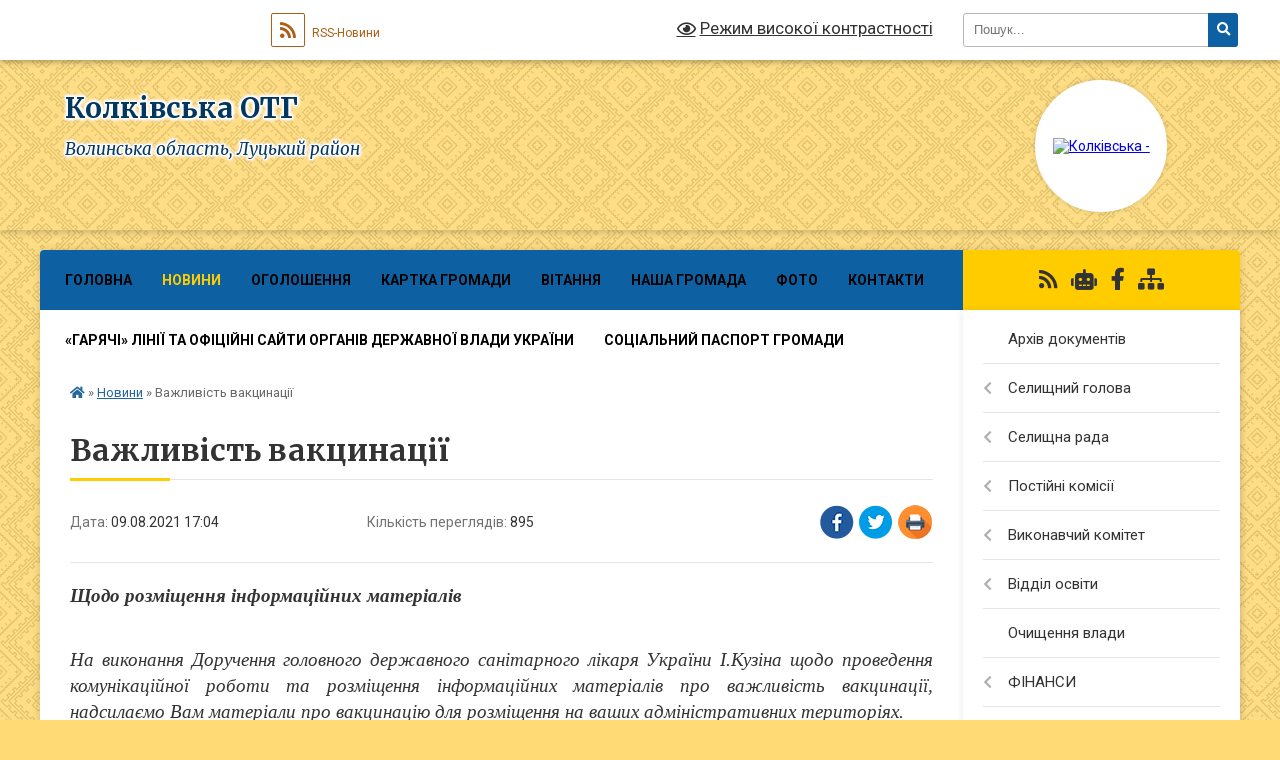

--- FILE ---
content_type: text/html; charset=UTF-8
request_url: https://kolkyrada.gov.ua/news/1628517900/
body_size: 14058
content:
<!DOCTYPE html>
<html lang="uk">
<head>
	<!--[if IE]><meta http-equiv="X-UA-Compatible" content="IE=edge"><![endif]-->
	<meta charset="utf-8">
	<meta name="viewport" content="width=device-width, initial-scale=1">
	<!--[if IE]><script>
		document.createElement('header');
		document.createElement('nav');
		document.createElement('main');
		document.createElement('section');
		document.createElement('article');
		document.createElement('aside');
		document.createElement('footer');
		document.createElement('figure');
		document.createElement('figcaption');
	</script><![endif]-->
	<title>Важливість вакцинації | Колківська ОТГ</title>
	<meta name="description" content="Щодо розміщення інформаційних матеріалів. .  . .  . . На виконання Доручення головного державного санітарного лікаря України І.Кузіна щодо проведення комунікаційної роботи та розміщення інформаційних матеріалів про важливість вакц">
	<meta name="keywords" content="Важливість, вакцинації, |, Колківська, ОТГ">

	
		<meta property="og:image" content="https://rada.info/upload/users_files/04333247/gerb/DSC_6519.png">
	<meta property="og:image:width" content="210">
	<meta property="og:image:height" content="140">
			<meta property="og:title" content="Важливість вакцинації">
			<meta property="og:description" content="Щодо розміщення інформаційних матеріалів">
			<meta property="og:type" content="article">
	<meta property="og:url" content="https://kolkyrada.gov.ua/news/1628517900/">
		
		<link rel="apple-touch-icon" sizes="57x57" href="https://gromada.org.ua/apple-icon-57x57.png">
	<link rel="apple-touch-icon" sizes="60x60" href="https://gromada.org.ua/apple-icon-60x60.png">
	<link rel="apple-touch-icon" sizes="72x72" href="https://gromada.org.ua/apple-icon-72x72.png">
	<link rel="apple-touch-icon" sizes="76x76" href="https://gromada.org.ua/apple-icon-76x76.png">
	<link rel="apple-touch-icon" sizes="114x114" href="https://gromada.org.ua/apple-icon-114x114.png">
	<link rel="apple-touch-icon" sizes="120x120" href="https://gromada.org.ua/apple-icon-120x120.png">
	<link rel="apple-touch-icon" sizes="144x144" href="https://gromada.org.ua/apple-icon-144x144.png">
	<link rel="apple-touch-icon" sizes="152x152" href="https://gromada.org.ua/apple-icon-152x152.png">
	<link rel="apple-touch-icon" sizes="180x180" href="https://gromada.org.ua/apple-icon-180x180.png">
	<link rel="icon" type="image/png" sizes="192x192"  href="https://gromada.org.ua/android-icon-192x192.png">
	<link rel="icon" type="image/png" sizes="32x32" href="https://gromada.org.ua/favicon-32x32.png">
	<link rel="icon" type="image/png" sizes="96x96" href="https://gromada.org.ua/favicon-96x96.png">
	<link rel="icon" type="image/png" sizes="16x16" href="https://gromada.org.ua/favicon-16x16.png">
	<link rel="manifest" href="https://gromada.org.ua/manifest.json">
	<meta name="msapplication-TileColor" content="#ffffff">
	<meta name="msapplication-TileImage" content="https://gromada.org.ua/ms-icon-144x144.png">
	<meta name="theme-color" content="#ffffff">
	
	
		<meta name="robots" content="">
	
	<link rel="preconnect" href="https://fonts.googleapis.com">
	<link rel="preconnect" href="https://fonts.gstatic.com" crossorigin>
	<link href="https://fonts.googleapis.com/css?family=Merriweather:400i,700|Roboto:400,400i,700,700i&amp;subset=cyrillic-ext" rel="stylesheet">

    <link rel="preload" href="https://cdnjs.cloudflare.com/ajax/libs/font-awesome/5.9.0/css/all.min.css" as="style">
	<link rel="stylesheet" href="https://cdnjs.cloudflare.com/ajax/libs/font-awesome/5.9.0/css/all.min.css" integrity="sha512-q3eWabyZPc1XTCmF+8/LuE1ozpg5xxn7iO89yfSOd5/oKvyqLngoNGsx8jq92Y8eXJ/IRxQbEC+FGSYxtk2oiw==" crossorigin="anonymous" referrerpolicy="no-referrer" />
	
	
    <link rel="preload" href="//gromada.org.ua/themes/ukraine/css/styles_vip.css?v=3.38" as="style">
	<link rel="stylesheet" href="//gromada.org.ua/themes/ukraine/css/styles_vip.css?v=3.38">
	
	<link rel="stylesheet" href="//gromada.org.ua/themes/ukraine/css/17073/theme_vip.css?v=1768365756">
	
		<!--[if lt IE 9]>
	<script src="https://oss.maxcdn.com/html5shiv/3.7.2/html5shiv.min.js"></script>
	<script src="https://oss.maxcdn.com/respond/1.4.2/respond.min.js"></script>
	<![endif]-->
	<!--[if gte IE 9]>
	<style type="text/css">
		.gradient { filter: none; }
	</style>
	<![endif]-->

</head>
<body class=" right">

	<a href="#top_menu" class="skip-link link" aria-label="Перейти до головного меню (Alt+1)" accesskey="1">Перейти до головного меню (Alt+1)</a>
	<a href="#left_menu" class="skip-link link" aria-label="Перейти до бічного меню (Alt+2)" accesskey="2">Перейти до бічного меню (Alt+2)</a>
    <a href="#main_content" class="skip-link link" aria-label="Перейти до головного вмісту (Alt+3)" accesskey="3">Перейти до текстового вмісту (Alt+3)</a>

	

		<div id="all_screen">

						<section class="search_menu">
				<div class="wrap">
					<div class="row">
						<div class="grid-25 fl">
							<form action="https://kolkyrada.gov.ua/search/" class="search">
								<input type="text" name="q" value="" placeholder="Пошук..." aria-label="Введіть пошукову фразу" required>
								<button type="submit" name="search" value="y" aria-label="Натисніть, щоб здійснити пошук"><i class="fa fa-search"></i></button>
							</form>
							<a id="alt_version_eye" href="#" title="Режим високої контрастності" onclick="return set_special('0ac8d856c559ee548b1c2b58b757e63a26facc76');"><i class="far fa-eye"></i></a>
						</div>
						<div class="grid-75">
							<div class="row">
								<div class="grid-25" style="padding-top: 13px;">
									<div id="google_translate_element"></div>
								</div>
								<div class="grid-25" style="padding-top: 13px;">
									<a href="https://gromada.org.ua/rss/17073/" class="rss" title="RSS-стрічка"><span><i class="fa fa-rss"></i></span> RSS-Новини</a>
								</div>
								<div class="grid-50 alt_version_block">

									<div class="alt_version">
										<a href="#" class="set_special_version" onclick="return set_special('0ac8d856c559ee548b1c2b58b757e63a26facc76');"><i class="far fa-eye"></i> Режим високої контрастності</a>
									</div>

								</div>
								<div class="clearfix"></div>
							</div>
						</div>
						<div class="clearfix"></div>
					</div>
				</div>
			</section>
			
			<header>
				<div class="wrap">
					<div class="row">

						<div class="grid-25 logo fl">
							<a href="https://kolkyrada.gov.ua/" id="logo" class="form_2">
								<img src="https://rada.info/upload/users_files/04333247/gerb/DSC_6519.png" alt="Колківська - ">
							</a>
						</div>
						<div class="grid-75 title fr">
							<div class="slogan_1">Колківська ОТГ</div>
							<div class="slogan_2">Волинська область, Луцький район</div>
						</div>
						<div class="clearfix"></div>

					</div>
					
										
				</div>
			</header>

			<div class="wrap">
				<section class="middle_block">

					<div class="row">
						<div class="grid-75 fr">
							<nav class="main_menu" id="top_menu">
								<ul>
																		<li class="">
										<a href="https://kolkyrada.gov.ua/main/">Головна</a>
																													</li>
																		<li class="active">
										<a href="https://kolkyrada.gov.ua/news/">Новини</a>
																													</li>
																		<li class="">
										<a href="https://kolkyrada.gov.ua/ogoloshennya-14-29-28-30-10-2025/">Оголошення</a>
																													</li>
																		<li class="">
										<a href="https://kolkyrada.gov.ua/structure/">Картка громади</a>
																													</li>
																		<li class="">
										<a href="https://kolkyrada.gov.ua/vitannya-10-53-26-30-01-2020/">ВІТАННЯ</a>
																													</li>
																		<li class=" has-sub">
										<a href="https://kolkyrada.gov.ua/istoriya-10-32-00-27-03-2017/">Наша громада</a>
																				<button onclick="return show_next_level(this);" aria-label="Показати підменю"></button>
																														<ul>
																						<li>
												<a href="https://kolkyrada.gov.ua/pasport-gromadi-11-43-14-30-01-2020/">Паспорт громади</a>
																																			</li>
																																</ul>
																			</li>
																		<li class="">
										<a href="https://kolkyrada.gov.ua/photo/">ФОТО</a>
																													</li>
																		<li class="">
										<a href="https://kolkyrada.gov.ua/feedback/">КОНТАКТИ</a>
																													</li>
																		<li class="">
										<a href="https://kolkyrada.gov.ua/garyachi-linii-ta-oficijni-sajti-organiv-derzhavnoi-vladi-ukraini-15-43-17-11-02-2025/">«Гарячі» лінії та офіційні сайти органів державної влади України</a>
																													</li>
																		<li class="">
										<a href="https://kolkyrada.gov.ua/socialnij-pasport-gromadi-12-21-41-23-12-2025/">СОЦІАЛЬНИЙ ПАСПОРТ ГРОМАДИ</a>
																													</li>
																										</ul>

								<button class="menu-button" id="open-button" tabindex="-1"><i class="fas fa-bars"></i> Меню сайту</button>

							</nav>
							
							<div class="clearfix"></div>

														<section class="bread_crumbs">
								<div xmlns:v="http://rdf.data-vocabulary.org/#"><a href="https://kolkyrada.gov.ua/" title="Головна сторінка"><i class="fas fa-home"></i></a> &raquo; <a href="https://kolkyrada.gov.ua/news/" aria-current="page">Новини</a>  &raquo; <span>Важливість вакцинації</span></div>
							</section>
							
							<main id="main_content">

																											<h1>Важливість вакцинації</h1>


<div class="row">
	<div class="grid-30 one_news_date">
		Дата: <span>09.08.2021 17:04</span>
	</div>
	<div class="grid-30 one_news_count">
		Кількість переглядів: <span>895</span>
	</div>
		<div class="grid-30 one_news_socials">
		<button class="social_share" data-type="fb" aria-label="Поширити у Фейсбук"><img src="//gromada.org.ua/themes/ukraine/img/share/fb.png" alt="Іконка Facebook"></button>
		<button class="social_share" data-type="tw" aria-label="Поширити в Tweitter"><img src="//gromada.org.ua/themes/ukraine/img/share/tw.png" alt="Іконка Twitter"></button>
		<button class="print_btn" onclick="window.print();" aria-label="Надрукувати статтю"><img src="//gromada.org.ua/themes/ukraine/img/share/print.png" alt="Значок принтера"></button>
	</div>
		<div class="clearfix"></div>
</div>

<hr>

<p style="text-align:justify; margin:0cm 0cm 0.0001pt"><em><span style="font-size:12pt"><span style="background:white"><span style="font-family:&quot;Times New Roman&quot;,serif"><b><span lang="UK" style="font-size:14.0pt"><span style="background:white">Щодо розміщення інформаційних матеріалів</span></span></b></span></span></span></em></p>

<p style="text-align:justify; margin:0cm 0cm 0.0001pt">&nbsp;</p>

<p style="text-align:justify; margin:0cm 0cm 0.0001pt">&nbsp;</p>

<p style="text-align:justify; margin:0cm 0cm 0.0001pt"><em><span style="font-size:12pt"><span style="font-family:&quot;Times New Roman&quot;,serif"><span lang="UK" style="font-size:14.0pt">На виконання Доручення головного державного санітарного лікаря України І.Кузіна щодо проведення комунікаційної роботи та розміщення інформаційних матеріалів про важливість вакцинації, надсилаємо Вам матеріали про вакцинацію для розміщення на ваших адміністративних територіях. </span></span></span></em></p>

<p style="text-align:justify; margin:0cm 0cm 0.0001pt"><em><span style="font-size:12pt"><span style="font-family:&quot;Times New Roman&quot;,serif"><span lang="UK" style="font-size:14.0pt">-</span><span style="font-size:14.0pt">Аудіоролик про вакцинацію: <span style="color:#0070c0">bit.ly/3u50ION</span>&nbsp; </span></span></span></em></p>

<p style="text-align:justify; margin:0cm 0cm 0.0001pt"><em><span style="font-size:12pt"><span style="font-family:&quot;Times New Roman&quot;,serif"><span style="font-size:14.0pt">- Відеоролик про вакцинацію: <span style="color:#0070c0">bit.ly/3gzM8ev</span>&nbsp; </span></span></span></em></p>

<p style="text-align:justify; margin:0cm 0cm 0.0001pt"><em><span style="font-size:12pt"><span style="font-family:&quot;Times New Roman&quot;,serif"><span style="font-size:14.0pt">- Сітілайти, бігборди та постери</span><span lang="UK" style="font-size:14.0pt">:</span></span></span></em></p>

<ul>
	<li style="text-align:justify; margin:0cm 0cm 0.0001pt"><em><span style="font-size:12pt"><span style="font-family:&quot;Times New Roman&quot;,serif"><span lang="UK" style="font-size:14.0pt">Зовнішня реклама: Кампанії &ldquo;Захищені&rdquo; - <span style="color:#0070c0">bit.ly/35VN1HU </span></span></span></span></em></li>
	<li style="text-align:justify; margin:0cm 0cm 0.0001pt"><em><span style="font-size:12pt"><span style="font-family:&quot;Times New Roman&quot;,serif"><span lang="UK" style="font-size:14.0pt">Кампанії &laquo;Бабусю/дідусю вакцинуйтесь&raquo; - <span style="color:#0070c0">https://bit.ly/3d65xl8</span>&nbsp; </span></span></span></em></li>
	<li style="text-align:justify; margin:0cm 0cm 0.0001pt"><em><span style="font-size:12pt"><span style="font-family:&quot;Times New Roman&quot;,serif"><span lang="UK" style="font-size:14.0pt">Загальний макет кампанії &ldquo;Час вакцинуватися&rdquo;&nbsp; - <span style="color:#0070c0">https://bit.ly/3jhJk5L</span>&nbsp; </span></span></span></em></li>
	<li style="text-align:justify; margin:0cm 0cm 0.0001pt"><em><span style="font-size:12pt"><span style="font-family:&quot;Times New Roman&quot;,serif"><span lang="UK" style="font-size:14.0pt">Індивідуальні макет кампанії &ldquo;Час вакцинуватися&rdquo; - <span style="color:#0070c0">https://bit.ly/3yzPmFv</span>&nbsp; </span></span></span></em></li>
	<li style="text-align:justify; margin:0cm 0cm 0.0001pt"><em><span style="font-size:12pt"><span style="font-family:&quot;Times New Roman&quot;,serif"><span lang="UK" style="font-size:14.0pt">Візуальний чек-лист про правильне розмішення всіх матеріалів - <span style="color:#0070c0">bit.ly/3kffOzB</span> </span></span></span></em></li>
</ul>

<p style="margin-left:36.0pt; text-align:justify; margin:0cm 0cm 0.0001pt">&nbsp;</p>

<p style="margin:0cm 0cm 0.0001pt"><em><span style="font-size:12pt"><span style="font-family:&quot;Times New Roman&quot;,serif">Завідувач Маневицьким&nbsp; відділенням&nbsp; &nbsp; &nbsp; &nbsp; &nbsp; &nbsp; &nbsp; &nbsp; &nbsp; &nbsp; &nbsp; &nbsp; &nbsp; &nbsp; &nbsp; &nbsp; &nbsp; &nbsp; &nbsp; &nbsp; &nbsp; &nbsp; &nbsp; &nbsp; &nbsp; &nbsp; &nbsp; &nbsp; &nbsp; &nbsp; &nbsp; &nbsp; &nbsp; &nbsp; &nbsp; &nbsp; &nbsp; &nbsp; &nbsp; &nbsp; &nbsp; &nbsp; &nbsp; Шуляр Н.Й.</span></span></em></p>
<div class="clearfix"></div>

<hr>



<p><a href="https://kolkyrada.gov.ua/news/" class="btn btn-grey">&laquo; повернутися</a></p>																	
							</main>
						</div>
						<div class="grid-25 fl">

							<div class="project_name">
								<a href="https://gromada.org.ua/rss/17073/" rel="nofollow" target="_blank" title="RSS-стрічка новин сайту"><i class="fas fa-rss"></i></a>
																<a href="https://kolkyrada.gov.ua/feedback/#chat_bot" title="Наша громада в смартфоні"><i class="fas fa-robot"></i></a>
																																<a href="Колківська селищна об'єднана територіальна громада" rel="nofollow" target="_blank" title="Приєднуйтесь до нас у Facebook"><i class="fab fa-facebook-f"></i></a>																								<a href="https://kolkyrada.gov.ua/sitemap/" title="Мапа сайту"><i class="fas fa-sitemap"></i></a>
							</div>
														<aside class="left_sidebar">
							
								
																<nav class="sidebar_menu" id="left_menu">
									<ul>
																				<li class="">
											<a href="https://kolkyrada.gov.ua/docs/">Архів документів</a>
																																</li>
																				<li class=" has-sub">
											<a href="https://kolkyrada.gov.ua/selischnij-golova-10-21-04-27-03-2017/">Селищний голова</a>
																						<button onclick="return show_next_level(this);" aria-label="Показати підменю"></button>
																																	<i class="fa fa-chevron-right"></i>
											<ul>
																								<li class="">
													<a href="https://kolkyrada.gov.ua/zvit-selischnogo-golovi-za-2018-rik-11-21-35-18-02-2019/">ЗВІТ СЕЛИЩНОГО ГОЛОВИ ЗА 2018 РІК</a>
																																						</li>
																								<li class="">
													<a href="https://kolkyrada.gov.ua/rozporyadzhennya-selischnogo-golovi-15-05-59-06-04-2017/">Розпорядження селищного голови</a>
																																						</li>
																								<li class="">
													<a href="https://kolkyrada.gov.ua/zvit-selischnogo-golovi-za-2019-rik-15-09-50-05-02-2020/">ЗВІТ СЕЛИЩНОГО ГОЛОВИ ЗА 2019 РІК</a>
																																						</li>
																																			</ul>
																					</li>
																				<li class=" has-sub">
											<a href="https://kolkyrada.gov.ua/selischna-rada-10-00-28-27-03-2017/">Селищна рада</a>
																						<button onclick="return show_next_level(this);" aria-label="Показати підменю"></button>
																																	<i class="fa fa-chevron-right"></i>
											<ul>
																								<li class="">
													<a href="https://kolkyrada.gov.ua/sesii-selischnoi-radi-10-14-11-27-03-2017/">Сесії селищної ради</a>
																																						</li>
																								<li class=" has-sub">
													<a href="https://kolkyrada.gov.ua/proekti-rishen-radi-15-02-55-06-04-2017/">Проекти рішень ради</a>
																										<button onclick="return show_next_level(this);" aria-label="Показати підменю"></button>
																																							<i class="fa fa-chevron-right"></i>
													<ul>
																												<li><a href="https://kolkyrada.gov.ua/proekt-bjudzhet-2019-roku-16-36-28-14-12-2018/">проект бюджет 2019 року</a></li>
																												<li><a href="https://kolkyrada.gov.ua/strategichnij-plan-rozvitku-kolkivskoi-selischnoi-radi-na-period-do-2023-roku-09-54-23-20-12-2019/">Стратегічний план розвитку Колківської селищної ради на період до 2023 року</a></li>
																												<li><a href="https://kolkyrada.gov.ua/proekt-rishennya-bjudzhet-na-2020-16-21-33-10-12-2019/">Проект рішення бюджет на 2020</a></li>
																																									</ul>
																									</li>
																								<li class="">
													<a href="https://kolkyrada.gov.ua/poimenne-golosuvannya-10-01-04-12-04-2017/">Поіменне голосування</a>
																																						</li>
																								<li class="">
													<a href="https://kolkyrada.gov.ua/pracivniki-radi-10-31-19-08-02-2018/">Працівники селищної ради</a>
																																						</li>
																																			</ul>
																					</li>
																				<li class=" has-sub">
											<a href="https://kolkyrada.gov.ua/postijni-komisii-09-42-10-27-03-2017/">Постійні комісії</a>
																						<button onclick="return show_next_level(this);" aria-label="Показати підменю"></button>
																																	<i class="fa fa-chevron-right"></i>
											<ul>
																								<li class="">
													<a href="https://kolkyrada.gov.ua/sklad-komisij-09-53-11-27-03-2017/">Склад комісій</a>
																																						</li>
																																			</ul>
																					</li>
																				<li class=" has-sub">
											<a href="https://kolkyrada.gov.ua/vikonavchij-komitet-10-06-45-27-03-2017/">Виконавчий комітет</a>
																						<button onclick="return show_next_level(this);" aria-label="Показати підменю"></button>
																																	<i class="fa fa-chevron-right"></i>
											<ul>
																								<li class="">
													<a href="https://kolkyrada.gov.ua/sklad-vikonkomu-10-22-34-27-03-2017/">СКЛАД ВИКОНАВЧОГО КОМІТЕТУ</a>
																																						</li>
																								<li class="">
													<a href="https://kolkyrada.gov.ua/polozhennya-pro-vikonkom-10-23-00-27-03-2017/">Положення про виконком</a>
																																						</li>
																								<li class="">
													<a href="https://kolkyrada.gov.ua/rishennya-vikonkomu-10-23-21-27-03-2017/">Рішення виконкому</a>
																																						</li>
																																			</ul>
																					</li>
																				<li class=" has-sub">
											<a href="https://kolkyrada.gov.ua/osvita-13-59-23-20-04-2018/">Відділ освіти</a>
																						<button onclick="return show_next_level(this);" aria-label="Показати підменю"></button>
																																	<i class="fa fa-chevron-right"></i>
											<ul>
																								<li class="">
													<a href="https://kolkyrada.gov.ua/biblioteki-14-19-03-20-04-2018/">Бібліотеки</a>
																																						</li>
																								<li class="">
													<a href="https://kolkyrada.gov.ua/budinki-kulturi-14-23-38-20-04-2018/">Будинки культури</a>
																																						</li>
																								<li class="">
													<a href="https://kolkyrada.gov.ua/muzichna-shkola-14-24-35-20-04-2018/">Музична школа</a>
																																						</li>
																								<li class="">
													<a href="https://kolkyrada.gov.ua/doshkilni-zakladi-osviti-14-25-31-20-04-2018/">Дошкільні заклади освіти</a>
																																						</li>
																								<li class="">
													<a href="https://kolkyrada.gov.ua/zakladi-zagalnoi-serednoi-osviti-14-30-07-20-04-2018/">Заклади загальної середньої освіти</a>
																																						</li>
																																			</ul>
																					</li>
																				<li class="">
											<a href="https://kolkyrada.gov.ua/ochischennya-vladi-11-18-22-27-03-2017/">Очищення влади</a>
																																</li>
																				<li class=" has-sub">
											<a href="https://kolkyrada.gov.ua/finansi-2018-12-26-34-11-12-2018/">ФІНАНСИ</a>
																						<button onclick="return show_next_level(this);" aria-label="Показати підменю"></button>
																																	<i class="fa fa-chevron-right"></i>
											<ul>
																								<li class="">
													<a href="https://kolkyrada.gov.ua/do-uvagi-platnikiv-podatkiv-kolkivskoi-otg-nadaemo-rahunki-dlya-zarahuvannya-nadhodzhen-do-bjudzhetu-11-41-24-03-12-2019/">До уваги платників податків Колківської ОТГ! Надаємо рахунки для зарахування надходжень до бюджету!</a>
																																						</li>
																																			</ul>
																					</li>
																				<li class=" has-sub">
											<a href="https://kolkyrada.gov.ua/dostup-do-publichnoi-informacii-11-18-32-27-03-2017/">Доступ до публічної інформації</a>
																						<button onclick="return show_next_level(this);" aria-label="Показати підменю"></button>
																																	<i class="fa fa-chevron-right"></i>
											<ul>
																								<li class="">
													<a href="https://kolkyrada.gov.ua/regulyatorna-diyalnist-09-29-02-04-01-2019/">Регуляторна діяльність</a>
																																						</li>
																								<li class="">
													<a href="https://kolkyrada.gov.ua/vibori-15-27-25-29-09-2017/">Вибори</a>
																																						</li>
																								<li class="">
													<a href="https://kolkyrada.gov.ua/rekomendacii-upovnovazhenogo-verhovnoi-radi-ukraini-z-prav-ljudini-z-pitan-doderzhannya-prava-na-dostup-do-informacii-15-27-03-11-02-2025/">Рекомендації Уповноваженого Верховної Ради України з прав людини з питань додержання права на доступ до інформації</a>
																																						</li>
																																			</ul>
																					</li>
																				<li class=" has-sub">
											<a href="https://kolkyrada.gov.ua/programi-11-03-01-20-09-2018/">ПРОГРАМИ</a>
																						<button onclick="return show_next_level(this);" aria-label="Показати підменю"></button>
																																	<i class="fa fa-chevron-right"></i>
											<ul>
																								<li class="">
													<a href="https://kolkyrada.gov.ua/programa-rozvitku-miscevogo-samovryaduvannya-v-kolkivskij-selischnij-radi-na-20182019-roki-09-08-56-11-10-2018/">Програма розвитку місцевого самоврядування в Колківській селищній раді на 2020-2021 роки</a>
																																						</li>
																								<li class="">
													<a href="https://kolkyrada.gov.ua/programa-zabezpechennya-kartografichnoju-osnovoju-proektno-–koshtorisnoju-dokumentacieju-naselenih-punktiv-kolkivskoi-selischnoi-radi-na-2018-–-2019-r/">Програма забезпечення картографічною основою проектно –кошторисною документацією населених пунктів Колківської селищної ради на 2018 – 2019 роки</a>
																																						</li>
																								<li class="">
													<a href="https://kolkyrada.gov.ua/programa-zabezpechennya-provedennya-pravoohoronnih-mobilizacijnih-zahodiv-ta-zavdan-teritorialnoi-oboroni-v-kolkivskij-selischnij-radi-na-20182020-rok/">ПРОГРАМА  забезпечення проведення заходів мобілізації та територіальної оборони в селищній раді на 2019-2020 роки</a>
																																						</li>
																								<li class="">
													<a href="https://kolkyrada.gov.ua/programa-socialnogo-zahistu-naselennya-kolkivskoi-selischnoi-radi-na-20182019-roki-09-24-47-09-01-2019/">ПРОГРАМА соціального захисту та підтримки населення Колківської селищної ради  на 2020-2021 роки</a>
																																						</li>
																								<li class="">
													<a href="https://kolkyrada.gov.ua/programa-rozvitku-ta-pidtrimki-kulturi-mistectva-i-turizmu-kolkivskoi-selischnoi-radi-na-20182020-roki-08-57-29-26-09-2018/">Програма розвитку  та підтримки культури, мистецтва і туризму Колківської селищної ради на 2018-2020 роки</a>
																																						</li>
																								<li class="">
													<a href="https://kolkyrada.gov.ua/kompleksna-programa-rozvitku-osviti-kolkivskoi-selischnoi-radi-na-20182020-roki-09-02-36-26-09-2018/">Комплексна програма розвитку освіти Колківської селищної ради на  2018-2020 роки</a>
																																						</li>
																								<li class="">
													<a href="https://kolkyrada.gov.ua/programa-pidtrimki-individualnogo-zhitlovogo-budivnictva-na-seli-vlasnij-dim-na-20182020roki-09-55-50-26-09-2018/">Програма підтримки індивідуального житлового будівництва  на селі "Власний дім" на 2018-2020роки</a>
																																						</li>
																								<li class="">
													<a href="https://kolkyrada.gov.ua/kompleksna-programa-rozvitku-osnovnih-galuzej-agropromislovogo-kompleksu-kolkivskoi-selischnoi-radi-na-20182020-roki-16-31-22-20-09-2018/">Комплексна програма розвитку основних галузей агропромислового комплексу Колківської селищної ради на 2018-2020 роки</a>
																																						</li>
																								<li class="">
													<a href="https://kolkyrada.gov.ua/programa-zabezpechennya-nalezhnogo-sanitarnogo-stanu-blagoustroju-i-vporyadkuvannya-naselenih-punktiv-kolkivskoi-selischnoi-radi-na-20182019-roki-16-4/">ПРОГРАМА забезпечення належного санітарного стану, благоустрою і впорядкування  населених пунктів Колківської селищної ради на 2020-2021 роки</a>
																																						</li>
																								<li class="">
													<a href="https://kolkyrada.gov.ua/programa-ohoroni-ta-likvidacii-zabrudnennya-navkolishnogo-prirodnogo-seredovischa-kolkivskoi-selischnoi-radi-na-2018-2019-roki-16-42-13-20-09-2018/">Програма охорони та ліквідації забруднення навколишнього природного середовища Колківської селищної ради на 2020 - 2021 роки</a>
																																						</li>
																								<li class="">
													<a href="https://kolkyrada.gov.ua/programa-rozvitku-zemelnoi-reformi-kolkivskoi-selischnoi-radi-na-20182019-roki-16-53-44-20-09-2018/">Програма розвитку земельної реформи Колківської селищної ради на 2018-2019 роки</a>
																																						</li>
																								<li class="">
													<a href="https://kolkyrada.gov.ua/programa-rozvitku-fizichnoi-kulturi-ta-sportu-kolkivskoi-selischnoi-radi-na-20182019-roki-16-58-38-20-09-2018/">Програма  розвитку фізичної культури та спорту Колківської селищної ради на 2018-2019 роки</a>
																																						</li>
																								<li class="">
													<a href="https://kolkyrada.gov.ua/programa-patriotichnogo-vihovannya-molodi-pidgotovki-ta-provedennya-prizovu-junakiv-na-strokovu-vijskovu-sluzhbu-„prizovnik-20182020-v-kolkivskij-seli/">ПРОГРАМА патріотичного виховання молоді, підготовки та проведення призову юнаків на строкову військову службу  „Призовник 2018-2020” в Колківській селищній раді</a>
																																						</li>
																								<li class="">
													<a href="https://kolkyrada.gov.ua/programi-pidtrimki-iniciativ-zhiteliv-kolkivskoi-ob’ednanoi-teritorialnoi-gromadi-spilna-ideyarealni-dii-na-2019-rik-09-06-26-05-04-2019/">Програми підтримки ініціатив жителів Колківської об’єднаної територіальної громади «Спільна ідея-реальні дії» на 2019 рік</a>
																																						</li>
																								<li class="">
													<a href="https://kolkyrada.gov.ua/programa-stvorennya-ta-remontu-isnujuchih-stadioniv-bagatofunkcionalnih-sportivnih-majdanchikiv-kolkivskoi-selischnoi-radi-na-2019-–-2021-roki-16-05-4/">ПРОГРАМА створення та ремонту існуючих стадіонів (багатофункціональних спортивних майданчиків) Колківської селищної ради на 2019 – 2021 роки</a>
																																						</li>
																								<li class="">
													<a href="https://kolkyrada.gov.ua/programa-dlya-ditej-cukrovij-diabet-kolkivskoi-selischnoi-radi-na-2019-–-2020-roki-16-09-47-06-02-2020/">ПРОГРАМА для дітей «Цукровий діабет» Колківської селищної ради  на 2019 – 2020 роки</a>
																																						</li>
																								<li class="">
													<a href="https://kolkyrada.gov.ua/programa-pidtrimki-socialnoi-adaptacii-ta-zahistu-vnutrishno-peremischenih-osib-kolkivskoi-selischnoi-radi-na-20192020-roki-16-13-18-06-02-2020/">Програма  підтримки, соціальної адаптації та захисту  внутрішньо переміщених осіб Колківської селищної ради  на 2019-2020 роки</a>
																																						</li>
																								<li class="">
													<a href="https://kolkyrada.gov.ua/programa-utrimannya-ta-rozvitku-transportnoi-infrastrukturi-kolkivskoi-selischnoi-radi-na-20202021-rik-16-17-57-06-02-2020/">ПРОГРАМА утримання та розвитку транспортної інфраструктури Колківської селищної ради  на 2020-2021 рік</a>
																																						</li>
																																			</ul>
																					</li>
																				<li class=" has-sub">
											<a href="https://kolkyrada.gov.ua/proektna-diyalnist-12-12-01-30-01-2020/">Проєктна діяльність</a>
																						<button onclick="return show_next_level(this);" aria-label="Показати підменю"></button>
																																	<i class="fa fa-chevron-right"></i>
											<ul>
																								<li class="">
													<a href="https://kolkyrada.gov.ua/subvenciya-2018-12-16-35-30-01-2020/">ІНФРАСТРУКТУРНА СУБВЕНЦІЯ 2018</a>
																																						</li>
																								<li class="">
													<a href="https://kolkyrada.gov.ua/infrastrukturna-subvenciya-2019-12-21-30-30-01-2020/">ІНФРАСТРУКТУРНА СУБВЕНЦІЯ 2019</a>
																																						</li>
																																			</ul>
																					</li>
																				<li class="">
											<a href="https://kolkyrada.gov.ua/publichni-zakupivli-09-25-28-09-01-2019/">ПУБЛІЧНІ ЗАКУПІВЛІ</a>
																																</li>
																				<li class="">
											<a href="https://kolkyrada.gov.ua/deputatskij-korpus-08-59-53-05-01-2018/">Депутатський корпус</a>
																																</li>
																				<li class=" has-sub">
											<a href="https://kolkyrada.gov.ua/socialnij-zahist-14-31-37-20-04-2018/">Центр надання соціальних послуг</a>
																						<button onclick="return show_next_level(this);" aria-label="Показати підменю"></button>
																																	<i class="fa fa-chevron-right"></i>
											<ul>
																								<li class="">
													<a href="https://kolkyrada.gov.ua/pravila-nadannya-zhitlovih-subsidij-1526971699/">Правила надання житлових субсидій</a>
																																						</li>
																								<li class="">
													<a href="https://kolkyrada.gov.ua/rozmiri-derzhavnih-socialnih-dopomog-u-2020-roci-09-14-11-17-01-2020/">Розміри державних соціальних допомог у 2020 році</a>
																																						</li>
																																			</ul>
																					</li>
																				<li class=" has-sub">
											<a href="https://kolkyrada.gov.ua/rozrobka-strategii-rozvitku-gromadi-16-16-23-26-12-2018/">СТРАТЕГІЯ КОЛКІВСЬКОЇ ОТГ</a>
																						<button onclick="return show_next_level(this);" aria-label="Показати підменю"></button>
																																	<i class="fa fa-chevron-right"></i>
											<ul>
																								<li class="">
													<a href="https://kolkyrada.gov.ua/rozporyadzhennya-pro-zatverdzhennya-polozhennya-ta-skladu-robochoi-grupi-z-rozrobki-strategichnogo-planu-rozvitku-kolkivskoi-selischnoi-radi-na-period/">РОЗПОРЯДЖЕННЯ  Про затвердження Положення та складу робочої групи з розробки Стратегічного плану розвитку  Колківської селищної ради на період до 2023  року.</a>
																																						</li>
																								<li class=" has-sub">
													<a href="https://kolkyrada.gov.ua/zasidannya-robochoi-grupi-zi-strategichnogo-planuvannya-16-29-13-26-12-2018/">Засідання робочої групи з розробки  Стратегічного плану розвитку Колківської громади</a>
																										<button onclick="return show_next_level(this);" aria-label="Показати підменю"></button>
																																							<i class="fa fa-chevron-right"></i>
													<ul>
																												<li><a href="https://kolkyrada.gov.ua/zasidannya-robochoi-grupi-zi-strategichnogo-planuvannya-№1-16-35-51-26-12-2018/">Засідання робочої групи з розробки  Стратегічного плану розвитку Колківської громади. Протокол №1</a></li>
																												<li><a href="https://kolkyrada.gov.ua/zasidannya-robochoi-grupi-z-rozrobki-strategichnogo-planu-rozvitku-kolkivskoi-gromadi-№2-09-54-54-23-06-2020/">Засідання робочої групи з розробки  Стратегічного плану розвитку Колківської громади №2</a></li>
																												<li><a href="https://kolkyrada.gov.ua/zasidannya-robochoi-grupi-z-rozrobki-strategichnogo-planu-rozvitku-kolkivskoi-gromadi-№3-10-00-14-23-06-2020/">Засідання робочої групи з розробки  Стратегічного плану розвитку Колківської громади №3</a></li>
																												<li><a href="https://kolkyrada.gov.ua/zasidannya-robochoi-grupi-z-rozrobki-strategichnogo-planu-rozvitku-kolkivskoi-gromadi-№4-10-03-49-23-06-2020/">Засідання робочої групи з розробки  Стратегічного плану розвитку Колківської громади №4</a></li>
																																									</ul>
																									</li>
																								<li class=" has-sub">
													<a href="https://kolkyrada.gov.ua/anketi-opituvannya-16-37-18-26-12-2018/">АНКЕТИ ОПИТУВАННЯ</a>
																										<button onclick="return show_next_level(this);" aria-label="Показати підменю"></button>
																																							<i class="fa fa-chevron-right"></i>
													<ul>
																												<li><a href="https://kolkyrada.gov.ua/anketa-opituvannya-zhiteliv-kolkivskoi-gromadi-16-41-47-26-12-2018/">АНКЕТА ОПИТУВАННЯ ЖИТЕЛІВ КОЛКІВСЬКОЇ ГРОМАДИ</a></li>
																												<li><a href="https://kolkyrada.gov.ua/anketa-opituvannya-pidpriemciv-kolkivskoi-gromadi-16-43-00-26-12-2018/">АНКЕТА ОПИТУВАННЯ ПІДПРИЄМЦІВ КОЛКІВСЬКОЇ ГРОМАДИ</a></li>
																																									</ul>
																									</li>
																								<li class="">
													<a href="https://kolkyrada.gov.ua/rezultati-provedennya-anketuvannya-zhiteliv-gromadi-11-57-08-20-12-2019/">Результати проведення анкетування жителів громади</a>
																																						</li>
																								<li class="">
													<a href="https://kolkyrada.gov.ua/rezultati-provedennya-anketuvannya-predstavnikiv-biznesu-gromadi-11-58-27-20-12-2019/">Результати проведення анкетування представників бізнесу громади</a>
																																						</li>
																																			</ul>
																					</li>
																				<li class=" has-sub">
											<a href="https://kolkyrada.gov.ua/more_news2/">Правова допомога/ Я МАЮ ПРАВО</a>
																						<button onclick="return show_next_level(this);" aria-label="Показати підменю"></button>
																																	<i class="fa fa-chevron-right"></i>
											<ul>
																								<li class="">
													<a href="https://kolkyrada.gov.ua/kilkist-neschasnih-vipadkiv-u-sichniljutomu-zmenshilas-na-30-11-25-20-30-03-2020/">Кількість нещасних випадків у січні-лютому зменшилась на 30%</a>
																																						</li>
																																			</ul>
																					</li>
																				<li class=" has-sub">
											<a href="https://kolkyrada.gov.ua/sluzhba-zajnyatosti-informue-12-31-57-02-12-2019/">СЛУЖБА ЗАЙНЯТОСТІ ІНФОРМУЄ</a>
																						<button onclick="return show_next_level(this);" aria-label="Показати підменю"></button>
																																	<i class="fa fa-chevron-right"></i>
											<ul>
																								<li class="">
													<a href="https://kolkyrada.gov.ua/vakansii-12-32-25-02-12-2019/">ВАКАНСІЇ</a>
																																						</li>
																								<li class="">
													<a href="https://kolkyrada.gov.ua/novini-12-32-57-02-12-2019/">НОВИНИ</a>
																																						</li>
																																			</ul>
																					</li>
																				<li class="">
											<a href="https://kolkyrada.gov.ua/shilimo-golovi…-13-26-30-26-04-2021/">Схилімо голови…</a>
																																</li>
																				<li class="">
											<a href="https://kolkyrada.gov.ua/testovij-rozdil-15-40-54-27-01-2022/">Тестовий розділ</a>
																																</li>
																				<li class=" has-sub">
											<a href="https://kolkyrada.gov.ua/cnap-16-53-58-23-09-2020/">ЦНАП</a>
																						<button onclick="return show_next_level(this);" aria-label="Показати підменю"></button>
																																	<i class="fa fa-chevron-right"></i>
											<ul>
																								<li class="">
													<a href="https://kolkyrada.gov.ua/informacijni-kartki-adminposlug-yaki-nadajutsya-cherez-cnap-16-55-46-23-09-2020/">Інформаційні картки  адмінпослуг, які надаються через ЦНАП</a>
																																						</li>
																								<li class="">
													<a href="https://kolkyrada.gov.ua/informacijni-kartki-adminposlug-yaki-nadajutsya-cherez-viddaleni-robochi-miscya-cnap-16-58-18-23-09-2020/">Інформаційні картки адмінпослуг, які надаються через віддалені робочі місця ЦНАП</a>
																																						</li>
																								<li class="">
													<a href="https://kolkyrada.gov.ua/tehnologichni-kartki-adminposlug-yaki-nadajutsya-cherez-cnap-16-59-29-23-09-2020/">Технологічні картки адмінпослуг, які надаються через ЦНАП</a>
																																						</li>
																								<li class="">
													<a href="https://kolkyrada.gov.ua/tehnologichni-kartki-adminposlug-yaki-nadajutsya-cherez-viddaleni-robochi-miscya-cnap-17-01-12-23-09-2020/">Технологічні картки адмінпослуг, які надаються через віддалені  робочі місця ЦНАП</a>
																																						</li>
																								<li class="">
													<a href="https://kolkyrada.gov.ua/novini-14-36-25-06-02-2025/">Новини</a>
																																						</li>
																								<li class="">
													<a href="https://kolkyrada.gov.ua/kontaktna-informaciya-09-29-07-17-05-2023/">Контакти</a>
																																						</li>
																								<li class="">
													<a href="https://kolkyrada.gov.ua/stvorennya-cnap-15-29-17-26-06-2025/">Створення ЦНАП</a>
																																						</li>
																																			</ul>
																					</li>
																				<li class="">
											<a href="https://kolkyrada.gov.ua/trudovij-arhiv-14-24-57-28-01-2021/">Трудовий архів</a>
																																</li>
																				<li class=" has-sub">
											<a href="https://kolkyrada.gov.ua/informue-fond-socialnogo-strahuvannya-11-08-10-30-03-2020/">ІНФОРМУЄ ФОНД СОЦІАЛЬНОГО СТРАХУВАННЯ</a>
																						<button onclick="return show_next_level(this);" aria-label="Показати підменю"></button>
																																	<i class="fa fa-chevron-right"></i>
											<ul>
																								<li class="">
													<a href="https://kolkyrada.gov.ua/novini-11-27-36-30-03-2020/">НОВИНИ</a>
																																						</li>
																																			</ul>
																					</li>
																				<li class=" has-sub">
											<a href="https://kolkyrada.gov.ua/mistobudivna-diyalnist-09-18-36-28-04-2021/">Містобудівна діяльність</a>
																						<button onclick="return show_next_level(this);" aria-label="Показати підменю"></button>
																																	<i class="fa fa-chevron-right"></i>
											<ul>
																								<li class="">
													<a href="https://kolkyrada.gov.ua/generalnij-plan-selischa-kolki-09-38-15-28-04-2021/">Генеральний план селища Колки</a>
																																						</li>
																								<li class="">
													<a href="https://kolkyrada.gov.ua/povidomlennya-14-39-32-01-02-2023/">Повідомлення</a>
																																						</li>
																								<li class="">
													<a href="https://kolkyrada.gov.ua/detalnij-plan-teritorij-09-53-42-23-07-2025/">Детальний план території</a>
																																						</li>
																								<li class="">
													<a href="https://kolkyrada.gov.ua/novini-11-53-05-25-09-2023/">НОВИНИ!</a>
																																						</li>
																								<li class="">
													<a href="https://kolkyrada.gov.ua/rada-bezbarernosti-14-42-18-05-02-2025/">#Безбар"єрність</a>
																																						</li>
																																			</ul>
																					</li>
																				<li class="">
											<a href="https://kolkyrada.gov.ua/genderna-politika-12-23-04-24-11-2020/">Гендерна політика</a>
																																</li>
																				<li class="">
											<a href="https://kolkyrada.gov.ua/videotranslyaciya-sesij-radi-20212025-12-42-22-09-12-2021/">Відеотрансляція сесій ради 2021-2025</a>
																																</li>
																				<li class="">
											<a href="https://kolkyrada.gov.ua/socialnij-pasport-gromadi-12-22-58-23-12-2025/">СОЦІАЛЬНИЙ ПАСПОРТ ГРОМАДИ</a>
																																</li>
																				<li class=" has-sub">
											<a href="https://kolkyrada.gov.ua/zapobigannya-ta-protidiya-domashnomu-nasilstvu-16-44-15-23-11-2023/">Запобігання та протидія домашньому насильству!</a>
																						<button onclick="return show_next_level(this);" aria-label="Показати підменю"></button>
																																	<i class="fa fa-chevron-right"></i>
											<ul>
																								<li class="">
													<a href="https://kolkyrada.gov.ua/pro-zapobigannya-ta-protidiju-domashnomu-nasilstvu-16-46-42-23-11-2023/">Про запобігання та протидію домашньому насильству</a>
																																						</li>
																																			</ul>
																					</li>
																				<li class="">
											<a href="https://kolkyrada.gov.ua/pravila-blagoustroju-kolkivskoi-selischnoi-teritorialnoi-gromadi-10-12-09-19-08-2024/">ПРАВИЛА БЛАГОУСТРОЮ КОЛКІВСЬКОЇ СЕЛИЩНОЇ ТЕРИТОРІАЛЬНОЇ ГРОМАДИ</a>
																																</li>
																				<li class="">
											<a href="https://kolkyrada.gov.ua/civilnij-zahist-09-09-15-28-02-2025/">ЦИВІЛЬНИЙ ЗАХИСТ</a>
																																</li>
																				<li class="">
											<a href="https://kolkyrada.gov.ua/investicijna-rada-10-12-34-26-09-2025/">ІНВЕСТИЦІЙНА РАДА</a>
																																</li>
																				<li class="">
											<a href="https://kolkyrada.gov.ua/pravila-utrimannya-domashnih-tvarin-na-teritorii-kolkivskoi-selischnoi-radi-10-11-53-15-04-2025/">ПРАВИЛА УТРИМАННЯ ДОМАШНІХ ТВАРИН  НА ТЕРИТОРІЇ КОЛКІВСЬКОЇ СЕЛИЩНОЇ РАДИ</a>
																																</li>
																													</ul>
								</nav>

								
																	<div class="petition_block">
	
	<div class="petition_title">Особистий кабінет користувача</div>

		<div class="alert alert-warning">
		Ви не авторизовані. Для того, щоб мати змогу створювати або підтримувати петиції<br>
		<a href="#auth_petition" class="open-popup add_petition btn btn-yellow btn-small btn-block" style="margin-top: 10px;"><i class="fa fa-user"></i> авторизуйтесь</a>
	</div>
		
			<div class="petition_title">Система петицій</div>
		
					<div class="none_petition">Немає петицій, за які можна голосувати</div>
						
		
	
</div>
								
								
								
								
																<div id="banner_block">

									<p style="text-align:center"><a rel="nofollow" href="https://budget.e-dem.ua/cabinet?tab=editProfile&amp;returnUrl=https:%2F%2Fbudget.e-dem.ua%2F723155100"><img alt="Фото без опису"  src="https://rada.info/upload/users_files/04333247/5ac9cb565b15eef449fbc8373730d30e.jpg" style="width: 309px; height: 111px;" /></a></p>

<p style="text-align:center"><a rel="nofollow" href="http://rada.org.ua"><img alt="rada.org.ua - портал місцевого самоврядування" src="https://rada.org.ua/upload/users_files/d3233964f4a129ffe719c77a86a0e957.jpg" style="height:60px; width:160px" /></a></p>

<p style="text-align:center"><a rel="nofollow" href="http://www.president.gov.ua/" target="_blank"><img alt="Фото без опису"  src="https://rada.info/upload/users_files/03368798/f6ae57928d8156fe5e836bec4a94e31e.png" style="height:63px; width:160px" /></a></p>

<p style="text-align:center"><a rel="nofollow" href="http://rada.gov.ua/" target="_blank"><img alt="Фото без опису"  src="https://rada.info/upload/users_files/03368798/8c2e57ccfe0e948fcd48652cff495e76.png" style="height:63px; width:160px" /></a></p>

<p style="text-align:center"><a rel="nofollow" href="http://www.kmu.gov.ua/" target="_blank"><img alt="Фото без опису"  src="https://rada.info/upload/users_files/03368798/dac509a9c3e57f3667fd6fdac127add1.png" style="height:63px; width:160px" /></a></p>

<p style="text-align:center"><a rel="nofollow" href="http://vlada.online/" target="_blank"><img alt="Vlada.online - розробка офіційних сайтів органів державної влади і органів місцевого самоврядування" src="https://vlada.online/vlada_88_31.png" style="width: 88px; height: 31px;" /></a></p>

<p style="text-align:center"><a rel="nofollow" href="http://pravo.minjust.gov.ua/" target="_blank"><img alt="Я МАЮ ПРАВО" src="https://rada.info/upload/users_files/04333247/c80637b84af2afefff8d54f750acd2e5.png" style="width: 208px; height: 105px;" /></a></p>

<p style="text-align:center"><a rel="nofollow" href="https://center.diia.gov.ua/"><img alt="Дія Центр " src="https://rada.info/upload/users_files/04333247/661d1b0758bcc228461b147b3aea4f61.jpg" style="width: 276px; height: 153px;" /></a></p>

<p style="text-align:center"><a rel="nofollow" href="https://hromady.org/"><img alt="Фото без опису"  height="63" src="https://rada.info/upload/users_files/04333247/6be60f483e3dfe365742774b3fbf7729.jpg" width="181" /></a></p>
									<div class="clearfix"></div>

									<div id="SinoptikInformer" style="width:242px;" class="SinoptikInformer type1c1"><div class="siHeader"><div class="siLh"><div class="siMh"><a onmousedown="siClickCount();" class="siLogo" rel="nofollow" href="https://ua.sinoptik.ua/" target="_blank" title="Погода"> </a>Погода <span id="siHeader"></span></div></div></div><div class="siBody"><a onmousedown="siClickCount();" rel="nofollow" href="https://ua.sinoptik.ua/погода-колки-303011396" title="Погода у Колках" target="_blank"><div class="siCity"><div class="siCityName"><span>Колки</span></div><div id="siCont0" class="siBodyContent"><div class="siLeft"><div class="siTerm"></div><div class="siT" id="siT0"></div><div id="weatherIco0"></div></div><div class="siInf"><p>вологість: <span id="vl0"></span></p><p>тиск: <span id="dav0"></span></p><p>вітер: <span id="wind0"></span></p></div></div></div></a><a onmousedown="siClickCount();" rel="nofollow" href="https://ua.sinoptik.ua/погода-луцьк" title="Погода у Луцьку" target="_blank"><div class="siCity"><div class="siCityName"><span>Луцьк</span></div><div id="siCont1" class="siBodyContent"><div class="siLeft"><div class="siTerm"></div><div class="siT" id="siT1"></div><div id="weatherIco1"></div></div><div class="siInf"><p>вологість: <span id="vl1"></span></p><p>тиск: <span id="dav1"></span></p><p>вітер: <span id="wind1"></span></p></div></div></div></a><a onmousedown="siClickCount();" rel="nofollow" href="https://ua.sinoptik.ua/погода-маневичі" title="Погода у Маневичах" target="_blank"><div class="siCity"><div class="siCityName"><span>Маневичі</span></div><div id="siCont2" class="siBodyContent"><div class="siLeft"><div class="siTerm"></div><div class="siT" id="siT2"></div><div id="weatherIco2"></div></div><div class="siInf"><p>вологість: <span id="vl2"></span></p><p>тиск: <span id="dav2"></span></p><p>вітер: <span id="wind2"></span></p></div></div></div></a><div class="siLinks">Погода на 10 днів від <a rel="nofollow" href="https://ua.sinoptik.ua/10-днів" title="Погода на 10 днів" target="_blank" onmousedown="siClickCount();"> sinoptik.ua</a></div></div><div class="siFooter"><div class="siLf"><div class="siMf"></div></div></div></div><script type="text/javascript" charset="UTF-8" src="//sinoptik.ua/informers_js.php?title=4&wind=3&cities=303011396,303014409,303015301&lang=ua"></script>
									<div class="clearfix"></div>

								</div>
								
							</aside>
						</div>
						<div class="clearfix"></div>
					</div>

					
				</section>

			</div>

			<section class="footer_block">
				<div class="mountains">
				<div class="wrap">
					<div class="other_projects">
						<a href="https://gromada.org.ua/" target="_blank" rel="nofollow"><img src="https://rada.info/upload/footer_banner/b_gromada_new.png" alt="Веб-сайти для громад України - GROMADA.ORG.UA"></a>
						<a href="https://rda.org.ua/" target="_blank" rel="nofollow"><img src="https://rada.info/upload/footer_banner/b_rda_new.png" alt="Веб-сайти для районних державних адміністрацій України - RDA.ORG.UA"></a>
						<a href="https://rayrada.org.ua/" target="_blank" rel="nofollow"><img src="https://rada.info/upload/footer_banner/b_rayrada_new.png" alt="Веб-сайти для районних рад України - RAYRADA.ORG.UA"></a>
						<a href="https://osv.org.ua/" target="_blank" rel="nofollow"><img src="https://rada.info/upload/footer_banner/b_osvita_new.png?v=1" alt="Веб-сайти для відділів освіти та освітніх закладів - OSV.ORG.UA"></a>
						<a href="https://gromada.online/" target="_blank" rel="nofollow"><img src="https://rada.info/upload/footer_banner/b_other_new.png" alt="Розробка офіційних сайтів державним організаціям"></a>
					</div>
					<div class="under_footer">
						Колківська громада - 2018-2026 &copy; Весь контент доступний за ліцензією <a href="https://creativecommons.org/licenses/by/4.0/deed.uk" target="_blank" rel="nofollow">Creative Commons Attribution 4.0 International License</a>, якщо не зазначено інше.
					</div>
				</div>
				</div>
			</section>

			<footer>
				<div class="wrap">
					<div class="row">
						<div class="grid-25 socials">
							<a href="https://gromada.org.ua/rss/17073/" rel="nofollow" target="_blank" title="RSS-стрічка"><i class="fas fa-rss"></i></a>							
														<a href="https://kolkyrada.gov.ua/feedback/#chat_bot" title="Наша громада в смартфоні"><i class="fas fa-robot"></i></a>
														<i class="fab fa-twitter"></i>							<i class="fab fa-instagram"></i>							<a href="Колківська селищна об'єднана територіальна громада" rel="nofollow" target="_blank" title="Ми у Фейсбук"><i class="fab fa-facebook-f"></i></a>							<i class="fab fa-youtube"></i>							<i class="fab fa-telegram"></i>						</div>
						<div class="grid-25 admin_auth_block">
														<a href="#auth_block" class="open-popup"><i class="fa fa-lock"></i> Вхід для <u>адміністратора</u></a>
													</div>
						<div class="grid-25">
							<div class="school_ban">
								<div class="row">
									<div class="grid-50" style="text-align: right;"><a href="https://gromada.org.ua/" target="_blank" rel="nofollow"><img src="//gromada.org.ua/gromada_orgua_88x31.png" alt="Gromada.org.ua - веб сайти діючих громад України"></a></div>
									<div class="grid-50 last"><a href="#get_gromada_ban" class="open-popup get_gromada_ban">Показати код для<br><u>вставки на сайт</u></a></div>
									<div class="clearfix"></div>
								</div>
							</div>
						</div>
						<div class="grid-25 developers">
							Розробка порталу: <br>
							<a href="https://vlada.ua/propozytsiyi/propozitsiya-gromadam/" target="_blank">&laquo;Vlada.ua&raquo;&trade;</a>
						</div>
						<div class="clearfix"></div>
					</div>
				</div>
			</footer>

		</div>





<script type="text/javascript" src="//gromada.org.ua/themes/ukraine/js/jquery-3.6.0.min.js"></script>
<script type="text/javascript" src="//gromada.org.ua/themes/ukraine/js/jquery-migrate-3.3.2.min.js"></script>
<script type="text/javascript" src="//gromada.org.ua/themes/ukraine/js/icheck.min.js"></script>
<script type="text/javascript" src="//gromada.org.ua/themes/ukraine/js/superfish.min.js?v=2"></script>



<script type="text/javascript" src="//gromada.org.ua/themes/ukraine/js/functions_unpack.js?v=2.34"></script>
<script type="text/javascript" src="//gromada.org.ua/themes/ukraine/js/hoverIntent.js"></script>
<script type="text/javascript" src="//gromada.org.ua/themes/ukraine/js/jquery.magnific-popup.min.js"></script>
<script type="text/javascript" src="//gromada.org.ua/themes/ukraine/js/jquery.mask.min.js"></script>


	

<script type="text/javascript" src="//translate.google.com/translate_a/element.js?cb=googleTranslateElementInit"></script>
<script type="text/javascript">
	function googleTranslateElementInit() {
		new google.translate.TranslateElement({
			pageLanguage: 'uk',
			includedLanguages: 'de,en,es,fr,pl,hu,bg,ro,da,lt',
			layout: google.translate.TranslateElement.InlineLayout.SIMPLE,
			gaTrack: true,
			gaId: 'UA-71656986-1'
		}, 'google_translate_element');
	}
</script>

<script>
  (function(i,s,o,g,r,a,m){i["GoogleAnalyticsObject"]=r;i[r]=i[r]||function(){
  (i[r].q=i[r].q||[]).push(arguments)},i[r].l=1*new Date();a=s.createElement(o),
  m=s.getElementsByTagName(o)[0];a.async=1;a.src=g;m.parentNode.insertBefore(a,m)
  })(window,document,"script","//www.google-analytics.com/analytics.js","ga");

  ga("create", "UA-71656986-1", "auto");
  ga("send", "pageview");

</script>

<script async
src="https://www.googletagmanager.com/gtag/js?id=UA-71656986-2"></script>
<script>
   window.dataLayer = window.dataLayer || [];
   function gtag(){dataLayer.push(arguments);}
   gtag("js", new Date());

   gtag("config", "UA-71656986-2");
</script>




<div style="display: none;">
								<div id="get_gromada_ban" class="dialog-popup s">
    <h4>Код для вставки на сайт</h4>
    <div class="form-group">
        <img src="//gromada.org.ua/gromada_orgua_88x31.png">
    </div>
    <div class="form-group">
        <textarea id="informer_area" class="form-control"><a href="https://gromada.org.ua/" target="_blank"><img src="https://gromada.org.ua/gromada_orgua_88x31.png" alt="Gromada.org.ua - веб сайти діючих громад України" /></a></textarea>
    </div>
</div>			<div id="auth_block" class="dialog-popup s">

    <h4>Вхід для адміністратора</h4>
    <form action="//gromada.org.ua/n/actions/" method="post">
		
		
        
        <div class="form-group">
            <label class="control-label" for="login">Логін: <span>*</span></label>
            <input type="text" class="form-control" name="login" id="login" value="" required>
        </div>
        <div class="form-group">
            <label class="control-label" for="password">Пароль: <span>*</span></label>
            <input type="password" class="form-control" name="password" id="password" value="" required>
        </div>
		
        <div class="form-group">
			
            <input type="hidden" name="object_id" value="17073">
			<input type="hidden" name="back_url" value="https://kolkyrada.gov.ua/news/1628517900/">
			
            <button type="submit" class="btn btn-yellow" name="pAction" value="login_as_admin_temp">Авторизуватись</button>
        </div>

    </form>

</div>


			
						
													<div id="auth_petition" class="dialog-popup s">

    <h4>Авторизація в системі електронних петицій</h4>
    <form action="//gromada.org.ua/n/actions/" method="post">

	
        
        <div class="form-group">
            <label class="control-label" for="petition_login">Email: <span>*</span></label>
            <input type="email" class="form-control" name="petition_login" id="petition_login" value="" autocomplete="off" required>
        </div>
        <div class="form-group">
            <label class="control-label" for="petition_password">Пароль: <span>*</span></label>
            <input type="password" class="form-control" name="petition_password" id="petition_password" value="" autocomplete="off" required>
        </div>
	
        <div class="form-group">
			
            <input type="hidden" name="gromada_id" value="17073">
			<input type="hidden" name="back_url" value="https://kolkyrada.gov.ua/news/1628517900/">
			
            <input type="hidden" name="petition_id" value="">
            <button type="submit" class="btn btn-yellow" name="pAction" value="login_as_petition">Авторизуватись</button>
        </div>
					<div class="form-group" style="text-align: center;">
				Забулись пароль? <a class="open-popup" href="#forgot_password">Система відновлення пароля</a>
			</div>
			<div class="form-group" style="text-align: center;">
				Ще не зареєстровані? <a class="open-popup" href="#reg_petition">Реєстрація</a>
			</div>
		
    </form>

</div>


							<div id="reg_petition" class="dialog-popup">

    <h4>Реєстрація в системі електронних петицій</h4>
	
	<div class="alert alert-danger">
		<p>Зареєструватись можна буде лише після того, як громада підключить на сайт систему електронної ідентифікації. Наразі очікуємо підключення до ID.gov.ua. Вибачте за тимчасові незручності</p>
	</div>
	
    	
	<p>Вже зареєстровані? <a class="open-popup" href="#auth_petition">Увійти</a></p>

</div>


				<div id="forgot_password" class="dialog-popup s">

    <h4>Відновлення забутого пароля</h4>
    <form action="//gromada.org.ua/n/actions/" method="post">

	
        
        <div class="form-group">
            <input type="email" class="form-control" name="forgot_email" value="" placeholder="Email зареєстрованого користувача" required>
        </div>	
		
        <div class="form-group">
			<img id="forgot_img_captcha" src="//gromada.org.ua/upload/pre_captcha.png">
		</div>
		
        <div class="form-group">
            <label class="control-label" for="forgot_captcha">Результат арифм. дії: <span>*</span></label>
            <input type="text" class="form-control" name="forgot_captcha" id="forgot_captcha" value="" style="max-width: 120px; margin: 0 auto;" required>
        </div>
	
        <div class="form-group">
            <input type="hidden" name="gromada_id" value="17073">
			
			<input type="hidden" name="captcha_code" id="forgot_captcha_code" value="32c0dc21be27b1df48971b992f25f315">
			
            <button type="submit" class="btn btn-yellow" name="pAction" value="forgot_password_from_gromada">Відновити пароль</button>
        </div>
        <div class="form-group" style="text-align: center;">
			Згадали авторизаційні дані? <a class="open-popup" href="#auth_petition">Авторизуйтесь</a>
		</div>

    </form>

</div>

<script type="text/javascript">
    $(document).ready(function() {
        
		$("#forgot_img_captcha").on("click", function() {
			var captcha_code = $("#forgot_captcha_code").val();
			var current_url = document.location.protocol +"//"+ document.location.hostname + document.location.pathname;
			$("#forgot_img_captcha").attr("src", "https://vlada.ua/ajax/?gAction=get_captcha_code&cc="+captcha_code+"&cu="+current_url+"&"+Math.random());
			return false;
		});
		
		
				
		
    });
</script>							
																																						
	</div>
</body>
</html>